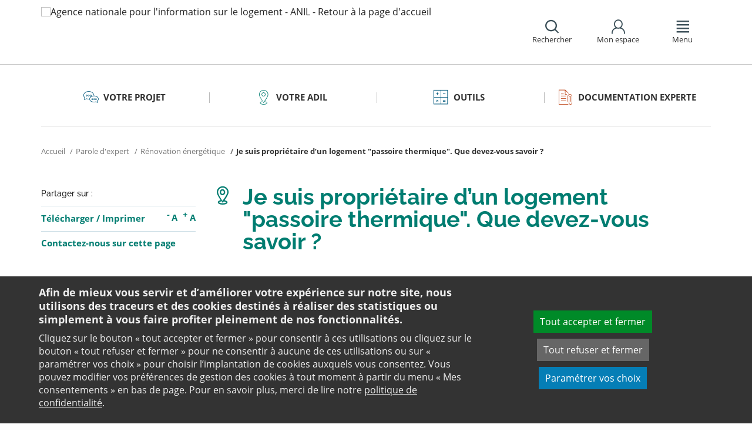

--- FILE ---
content_type: text/html;charset=utf-8
request_url: https://www.anil.org/parole-expert-logement-proprietaire-passoire-thermique/
body_size: 13266
content:
<!DOCTYPE html>
<html lang="fr">
<head><link rel="preload" href="" as="font" type="font/woff2" crossorigin>

<meta charset="utf-8">
<!-- 
	This website is powered by TYPO3 - inspiring people to share!
	TYPO3 is a free open source Content Management Framework initially created by Kasper Skaarhoj and licensed under GNU/GPL.
	TYPO3 is copyright 1998-2026 of Kasper Skaarhoj. Extensions are copyright of their respective owners.
	Information and contribution at https://typo3.org/
-->

<base href="https://www.anil.org/">

<title>Logement passoire thermique - règles et conseils | ANIL</title>
<meta name="generator" content="TYPO3 CMS" />
<meta name="viewport" content="width=device-width, initial-scale=1" />
<meta name="description" content="Un logement &quot;passoire thermique&quot; est un logement énergivore : le DPE a classé le logement en note F ou G. Quelles sont les aides pour rénover votre logement ?" />
<meta name="twitter:card" content="summary" />
<meta name="twitter:domain" content="https://www.anil.org/" />
<meta name="twitter:site" content="@ANIL" />
<meta name="twitter:creator" content="@ANIL" />
<meta name="twitter:description" content="Un logement &quot;passoire thermique&quot; est un logement énergivore : le DPE a classé le logement en note F ou G. Quelles sont les aides pour rénover votre logement ?" />
<meta property="og:site_name" content="ANIL" />
<meta name="og:description" content="Un logement &quot;passoire thermique&quot; est un logement énergivore : le DPE a classé le logement en note F ou G. Quelles sont les aides pour rénover votre logement ?" />
<meta property="og:type" content="website" />
<meta name="twitter:title" content="Logement passoire thermique - règles et conseils | ANIL" />
<meta name="twitter:image" content="https://www.anil.org/fileadmin/user_upload/logo-anil-social.png" />
<meta name="twitter:url" content="https://www.anil.org/parole-expert-logement-proprietaire-passoire-thermique/" />
<meta name="og:title" content="Logement passoire thermique - règles et conseils | ANIL" />
<meta property="og:image" content="https://www.anil.org/fileadmin/user_upload/logo-anil-social.png" />
<meta property="og:url" content="https://www.anil.org/parole-expert-logement-proprietaire-passoire-thermique/" />


<link rel="stylesheet" href="https://www.anil.org/typo3temp/assets/css/7015c8c4ac5ff815b57530b221005fc6.css?1658219440" media="all">
<link rel="stylesheet" href="https://www.anil.org/_assets/e799cca3073eabb617dfebf5f7cabc53/StyleSheets/Frontend/suggest.css?1700155209" media="all">
<link rel="stylesheet" href="https://www.anil.org/_assets/da50353b5a91e66260f1fce3de21d18c/Stylesheets/vendor/bootstrap/bootstrap.min.css?1718695555" media="all">
<link rel="stylesheet" href="https://www.anil.org/_assets/da50353b5a91e66260f1fce3de21d18c/Stylesheets/vendor/bxSlider/jquery.bxslider.css?1718695555" media="all">
<link rel="stylesheet" href="https://www.anil.org/_assets/da50353b5a91e66260f1fce3de21d18c/Stylesheets/vendor/fancybox/jquery.fancybox.css?1718695555" media="all">
<link rel="stylesheet" href="https://www.anil.org/_assets/da50353b5a91e66260f1fce3de21d18c/Stylesheets/main.css?1718695555" media="all">
<link rel="stylesheet" href="https://www.anil.org/_assets/da50353b5a91e66260f1fce3de21d18c/Stylesheets/print.css?1718695555" media="print">
<link rel="stylesheet" href="https://www.anil.org/_assets/da50353b5a91e66260f1fce3de21d18c/Stylesheets/vendor/orejime/orejime.css?1718695555" media="all">
<link rel="stylesheet" href="https://www.anil.org/_assets/da50353b5a91e66260f1fce3de21d18c/Stylesheets/cookies-custom.css?1718695555" media="screen">
<link rel="stylesheet" href="https://www.anil.org/_assets/ef002a72ec7c4d5acf4abd5df1f4cf3a/StyleSheets/sngform.css?1718695557" media="all">




<script src="https://www.anil.org/_assets/da50353b5a91e66260f1fce3de21d18c/Javascript/vendor/jquery/jquery.min.js?1718695555"></script>
<script src="https://www.anil.org/_assets/da50353b5a91e66260f1fce3de21d18c/Javascript/vendor/respond/respond.min.js?1718695555" defer="defer"></script>
<script src="https://www.anil.org/_assets/da50353b5a91e66260f1fce3de21d18c/Javascript/vendor/modernizr/modernizr.min.js?1718695555" defer="defer"></script>



<link rel="canonical" href="https://www.anil.org/parole-expert-logement-proprietaire-passoire-thermique/" />            <script>
                  <!-- Matomo -->
                  var _paq = _paq || [];
                  /* tracker methods like "setCustomDimension" should be called before "trackPageView" */
                  _paq.push(['trackPageView']);
                  _paq.push(['enableLinkTracking']);
                  _paq.push(['requireCookieConsent']);
                  (function() {
                  var u="//analytics.anil.org/";
                  _paq.push(['setTrackerUrl', u+'piwik.php']);
                  _paq.push(['setSiteId', '1']);
                  var d=document, g=d.createElement('script'), s=d.getElementsByTagName('script')[0];
                  g.type='text/javascript'; g.async=true; g.defer=true; g.src=u+'piwik.js'; s.parentNode.insertBefore(g,s);
                  })();
                <!-- End Matomo Code -->
            </script>
            <script type="text/plain" data-type="application/javascript" data-name="matomo">
                _paq.push(['setCookieConsentGiven']);
            </script>        <script type="text/plain" data-type="application/javascript" data-name="addtoany">
            var a2a_config = a2a_config || {};
            a2a_config.locale = "fr";
        </script>
        <script data-src="https://static.addtoany.com/menu/page.js" type="text/plain" data-type="application/javascript" data-name="addtoany"></script>

	
	







		
			<link rel="icon" href="https://www.anil.org/fileadmin/ANIL/favicon.png">
		
	

	

</head>
<body class="rubric2 page-cart">

<div id="top" tabindex="-1">
    <p class="no-margin"><a class="sr-only sr-only-focusable" href="/parole-expert-logement-proprietaire-passoire-thermique/#contenu">Aller au contenu</a></p>
</div>

<header id="header" role="banner">
    <div class="main-header">
        <div class="container">
           



	
	







		<a title="Agence nationale pour l&#039;information sur le logement - ANIL - Retour à la page d&#039;accueil" href="/">
			<div class="logo visible-xs pull-left">
				<img alt="Agence nationale pour l&#039;information sur le logement - ANIL - Retour à la page d&#039;accueil" src="https://www.anil.org/fileadmin/_processed_/6/8/csm_ANIL_VERTICAL_bis_31c5f93628.png" width="100" height="100" />
			</div>
			<div class="logo visible-sm visible-md visible-lg pull-left">
				<img alt="Agence nationale pour l&#039;information sur le logement - ANIL - Retour à la page d&#039;accueil" src="https://www.anil.org/fileadmin/_processed_/f/7/csm_logo-anil-vertical_a081c9918f.png" width="96" height="100" />
			</div>
		</a>

	
            <div id="nav-header" class="pull-right">
                

<div class="scope-icon" role="search">
	<a href="#" role="button" aria-expanded="false">
		<div>
			<span class="icon-search" aria-hidden="true"></span>
			<span>Rechercher</span>
		</div>
	</a>
		
	
	<div class="drop-box search rubric4">
		<form method="get" action="index.php">
			<div role="heading" aria-level="1"><label for="panelSearchForm" class="title-level-3">Votre recherche</label></div>
			<div class="form-group mar-bottom-20">
				<input id="panelSearchForm" type="text" name="tx_solr[q]" placeholder="Mots-clés" title="Indiquez les mots-clés à rechercher" class="form-control">
			</div>
			<div class="form-group text-center">
				<button type="submit" class="btn btn-default">
					<span class="icon-search" aria-hidden="true"></span>
					<span>Rechercher</span>
				</button>
			</div>
			<input type="hidden" name="id" value="27931">
		</form>
	</div>
	

</div>
                

	
			
			
		

	<div id="tx-anil-frontenduserpanel" class="scope-icon inactive">
		<a href="#" role="button" aria-expanded="false">
			<div>
				<span class="icon-user"></span>
				<span>Mon espace</span>
			</div>
		</a>
		
				
						<div style="display:none" class="drop-box account rubric2">
							<div class="inner mar-bottom-40">
								<p id="frontenduserpanel-label" class="title-level-3" role="heading" aria-level="1">
									
											Identifiez-vous
										
								</p>
								





    <p class="status">
        



    </p>


        <form method="post" target="_top" action="/parole-expert-logement-proprietaire-passoire-thermique/?tx_felogin_login%5Baction%5D=login&amp;tx_felogin_login%5Bcontroller%5D=Login&amp;cHash=6ce17adceedc0554fd31cd279a2eaff4">
<div>
<input type="hidden" name="__referrer[@extension]" value="Felogin" />
<input type="hidden" name="__referrer[@controller]" value="Login" />
<input type="hidden" name="__referrer[@action]" value="login" />
<input type="hidden" name="__referrer[arguments]" value="YTowOnt99c1702e96cd2f3615fa311d6be9dbdba92dd497f" />
<input type="hidden" name="__referrer[@request]" value="{&quot;@extension&quot;:&quot;Felogin&quot;,&quot;@controller&quot;:&quot;Login&quot;,&quot;@action&quot;:&quot;login&quot;}c515d9450d1611ea8423a09fd094f2cf11f970e7" />
<input type="hidden" name="__RequestToken" value="eyJ0eXAiOiJKV1QiLCJhbGciOiJIUzI1NiIsImtpZCI6IntcInR5cGVcIjpcIm5vbmNlXCIsXCJuYW1lXCI6XCJWOVktekFuTTNYVFR0MmprUExsZUN3XCJ9In0.[base64].vmWhnltgD0gz-1j9zI0QAgl4nkJll2duRmBfzi-4aUg"/><input type="hidden" name="__trustedProperties" value="{&quot;user&quot;:1,&quot;pass&quot;:1,&quot;submit&quot;:1,&quot;logintype&quot;:1,&quot;pid&quot;:1}24f45bc4ec08cb7762f95cf2be4eccf95339c0b9" />
</div>

            
    <fieldset>
        <div class="form-group">
            <input autocomplete="username" placeholder="E-mail" class="form-control" type="text" name="user" required="required" />
        </div>
        <div class="form-group">
            <input required="required" autocomplete="current-password" placeholder="Mot de passe" class="form-control" type="password" name="pass" value="" />
        </div>

        
        <div class="form-group mar-bottom-20 clearfix"></div>
        <div class="form-group text-center">
            <input class="btn btn-default" type="submit" value="Valider" name="submit" />
        </div>

        <div class="felogin-hidden">
            <input type="hidden" name="logintype" value="login" />
            
            
                <input type="hidden" name="pid" value="20252" />
            
            
            
            
            
        </div>
    </fieldset>

        </form>
    






								
									<p class="forgot pull-right" id="forgotpassword-link">
										<a href="/mot-de-passe-oublie/?no_cache=1&amp;tx_felogin_login%5Baction%5D=recovery&amp;tx_felogin_login%5Bcontroller%5D=PasswordRecovery&amp;cHash=1f2a94a6a7db09e8f52a757def83ce56">
											Mot de passe oublié ?
										</a>
									</p>
								

							</div>
							
								<div class="inner">
									<div class="title-level-3 no-margin" role="heading" aria-level="1">Inscrivez-vous</div>
									<p>Créez votre compte et personnalisez votre navigation :</p>
									<ul class="list">
										<li>Ajoutez vos favoris</li>
										<li>Mémorisez vos recherches</li>
									</ul>
									<div class="text-center">
										<a role="button" class="btn btn-default" href="/creer-mon-espace/">
											S&#039;inscrire
										</a>
									</div>
								</div>
							
						</div>
					
			
	</div>

	

                

<div class="scope-icon" role="navigation">
	<a href="#" role="button" aria-expanded="false" class="menu-handle">
		<div>
			<span class="icon-menu" aria-hidden="true"></span>
			<span>Menu</span>
		</div>
	</a>
</div>
            </div>
        </div>
    </div>
    

<nav id="navigation">
	<div class="container">
	    <div class="row">
			
					<div class="col "><div class="0"><div class="title-level-4 txt-color">L&#039;ANIL et les ADIL</div></div><div class="block-list"><div class="title-h3"><a href="/lanil-et-les-adil/connaitre-lanil-et-les-adil/">Connaitre l&#039;ANIL et les ADIL</a></div><ul class="links"><li><a href="/lanil-et-les-adil/connaitre-lanil-et-les-adil/qui-sommes-nous/">Qui sommes-nous ?</a></li><li><a href="/lanil-et-les-adil/connaitre-lanil-et-les-adil/reseau-des-adil/">Réseau des ADIL</a></li><li><a href="/bail-renov-un-dispositif-de-lutte-contre-la-precarite-energetique/">Bail Rénov&#039;</a></li><li><a href="/actualites-evenements/">Nos actualités</a></li><li><a href="/presse/">Espace presse</a></li><li><a href="/offres-emploi/">Nous recrutons</a></li></ul></div><div class="block-list"><div class="title-h3"><a href="/parole-expert-logement/">Parole d&#039;expert</a></div><ul class="links"><li><a href="/parole-expert-logement/achat-vente-immobiliere/">Achat-vente immobilière</a></li><li><a href="/parole-expert-logement-assurance/">Assurance</a></li><li><a href="/parole-expert-logement-copropriete/">Copropriété</a></li><li><a href="/parole-expert-logement-habitat-indigne/">Habitat indigne</a></li><li><a href="/parole-expert-logement-habiter-vie-pratique/">Habiter / Vie pratique</a></li><li><a href="/parole-expert-logement-location/">Location</a></li><li><a href="/parole-expert-logement-renovation-energetique/">Rénovation énergétique</a></li><li><a href="/parole-expert-logement-urbanisme/">Urbanisme</a></li></ul></div><div class="block-list"><div class="title-h3"><a href="/lanil-et-les-adil/votre-adil/">Votre ADIL</a></div></div></div><div class="col page-projet col-custom-2"><div class="rubric1"><div class="title-level-4 txt-color">Votre projet</div></div><div class="block-list"><div class="title-h3"><a href="/votre-projet/vous-achetez-vous-construisez/">Vous achetez, vous construisez</a></div><ul class="links"><li><a href="/votre-projet/vous-achetez-vous-construisez/financement/">Financement</a></li><li><a href="/votre-projet/vous-achetez-vous-construisez/achat-et-vente/">Achat et vente</a></li><li><a href="/votre-projet/vous-achetez-vous-construisez/construction-et-travaux/">Construction et travaux</a></li><li><a href="/votre-projet/vous-achetez-vous-construisez/diagnostics/">Diagnostics</a></li><li><a href="/votre-projet/vous-achetez-vous-construisez/investissement-locatif/">Investissement locatif : réduction d&#039;impôt et investissement</a></li><li><a href="/votre-projet/vous-achetez-vous-construisez/votre-situation/">Votre situation</a></li><li><a href="/votre-projet/vous-achetez-vous-construisez/faq-vous-achetez-vous-construisez/">FAQ - Vous achetez, vous construisez</a></li></ul></div><div class="block-list"><div class="title-h3"><a href="/votre-projet/vous-etes-locataire/">Vous êtes locataire</a></div><ul class="links"><li><a href="/votre-projet/vous-etes-locataire/se-loger/">Se loger</a></li><li><a href="/votre-projet/vous-etes-locataire/le-loyer/">Le loyer</a></li><li><a href="/votre-projet/vous-etes-locataire/location-vide/">Location vide</a></li><li><a href="/votre-projet/vous-etes-locataire/location-meublee/">Location meublée</a></li><li><a href="/votre-projet/vous-etes-locataire/colocation/">Colocation</a></li><li><a href="/votre-projet/vous-etes-locataire/bail-mobilite/">Bail mobilité</a></li><li><a href="/votre-projet/vous-etes-locataire/diagnostics/">Diagnostics</a></li><li><a href="/votre-projet/vous-etes-locataire/votre-situation-familiale/">Votre situation familiale</a></li><li><a href="/votre-projet/vous-etes-locataire/locataire-en-difficulte/">Locataire en difficulté</a></li><li><a href="/votre-projet/vous-etes-locataire/faq-vous-etes-locataire/">FAQ - Vous êtes locataire</a></li></ul></div><div class="block-list"><div class="title-h3"><a href="/votre-projet/vous-etes-proprietaire/">Vous êtes propriétaire</a></div><ul class="links"><li><a href="/votre-projet/vous-etes-proprietaire/copropriete/">Copropriété</a></li><li><a href="/votre-projet/vous-etes-proprietaire/amelioration/">Amélioration</a></li><li><a href="/votre-projet/vous-etes-proprietaire/bailleur/">Bailleur</a></li><li><a href="/votre-projet/vous-etes-proprietaire/difficultes-de-remboursement-et-impayes/">Difficultés de remboursement et impayés</a></li><li><a href="/votre-projet/vous-etes-proprietaire/assurances/">Assurances</a></li><li><a href="/votre-projet/vous-etes-proprietaire/faq-vous-etes-proprietaire/">FAQ - Vous êtes propriétaire</a></li></ul></div></div><div class="col page-outils"><div class="rubric3"><div class="title-level-4 txt-color">Outils</div></div><div class="block-list"><div class="title-h3"><a href="/outils/outils-de-calcul/">Outils de calcul</a></div><ul class="links"><li><a href="/outils/outils-de-calcul/diagnostic-de-financement/">Diagnostic de financement</a></li><li><a href="/outils/outils-de-calcul/echeancier-dun-pret/">Tableau d&#039;amortissement d&#039;un prêt</a></li><li><a href="/outils/outils-de-calcul/votre-pret-a-taux-zero/">Votre prêt à taux zéro</a></li><li><a href="/outils/outils-de-calcul/frais-dacquisition-dits-frais-de-notaire/">Frais d&#039;acquisition (dits frais de notaire)</a></li><li><a href="/outils/outils-de-calcul/cout-dune-hypotheque/">Coût d&#039;une hypothèque</a></li><li><a href="/outil-mise-en-location-simulation-investissement-immobilier-rendement/">Investissement locatif ou mise en location d&#039;un logement vacant : simulation</a></li><li><a href="/outils/outils-de-calcul/plus-value/">Plus value</a></li><li><a href="/outils/outils-de-calcul/revision-de-loyer/">Révision de loyer</a></li></ul></div><div class="block-list"><div class="title-h3"><a href="/outils/indices-et-plafonds/">Indices et plafonds</a></div><ul class="links"><li><a href="/outils/indices-et-plafonds/tableau-de-lirl/">Tableau de l&#039;IRL</a></li><li><a href="/outils/indices-et-plafonds/indice-insee-du-cout-de-la-construction/">Indice INSEE du coût de la construction</a></li><li><a href="/outils/indices-et-plafonds/indice-bt-01/">Indice BT 01</a></li><li><a href="/outils/differents-plafonds-de-ressources-pour-2026/">Plafonds de ressources applicables en 2026</a></li><li><a href="/outils/differents-plafonds-de-ressources-pour-2025/">Plafonds de ressources applicables en 2025</a></li><li><a href="/outils/differents-plafonds-de-ressources-pour-2024/">Plafonds de ressources applicables en 2024</a></li><li><a href="/outils/differents-plafonds-de-ressources-pour-2023/">Plafonds de ressources applicables en 2023</a></li><li><a href="/outils/differents-plafonds-de-ressources-pour-2022/">Plafonds de ressources applicables en 2022</a></li></ul></div><div class="block-list"><div class="title-h3"><a href="/outils/memo-checklists/">Mémo-Check-lists</a></div></div><div class="block-list"><div class="title-h3"><a href="/modele-lettre-courrier-type/">Modèles de lettre</a></div><ul class="links"><li><a href="/modele-lettre-courrier-type-accession-achat-vente-immobilier/">Achat - Vente immobilière</a></li><li><a href="/modele-lettre-courrier-type-copropriete/">Copropriété</a></li><li><a href="/modele-lettre-courrier-type-habitat-indigne/">Habitat indigne</a></li><li><a href="/modele-lettre-courrier-type-location/">Location immobilière</a></li></ul></div><div class="block-list"><div class="title-h3"><a href="/outils/glossaire/">Glossaire</a></div></div><div class="block-list"><div class="title-h3"><a href="/faq/">FAQ</a></div></div></div><div class="col page-pro"><div class="rubric4"><div class="title-level-4 txt-color">Documentation experte</div></div><div class="block-list"><div class="title-h3"><a href="/documentation-experte/analyses-juridiques-jurisprudence/">Analyses juridiques &amp; Jurisprudence</a></div><ul class="links"><li><a href="/documentation-experte/analyses-juridiques-jurisprudence/analyses-juridiques/table-des-matieres/">Analyses juridiques</a></li><li><a href="/documentation-experte/analyses-juridiques-jurisprudence/jurisprudence/">Jurisprudence</a></li></ul></div><div class="block-list"><div class="title-h3"><a href="/barometre-consultation-adil/">Baromètre des consultations en ADIL</a></div></div><div class="block-list"><div class="title-h3"><a href="/documentation-experte/etudes-eclairages/table-des-matieres/">Études &amp; Éclairages</a></div><ul class="links"><li><a href="/documentation-experte/etudes-eclairages/table-des-matieres/">Études et Éclairages : table des matières</a></li></ul></div><div class="block-list"><div class="title-h3"><a href="/documentation-experte/lumiere-sur/">Lumière sur</a></div></div><div class="block-list"><div class="title-h3"><a href="/documentation-experte/habitat-actualite/">Habitat Actualité</a></div></div><div class="block-list"><div class="title-h3"><a href="/documentation-experte/indicateur-des-taux/">Indicateur des taux</a></div></div></div><div class="col page-projet"><div class="rubric5"><div class="title-level-4 txt-color">Publications</div></div><div class="block-list"><div class="title-h3"><a href="/publications/publications-grand-public/">Publications grand public</a></div><ul class="links"><li><a href="/publications/publications-grand-public/scenario-logement/">Achat - Vente immobilière</a></li><li><a href="/publications/publications-grand-public/copropriete/">Copropriété</a></li><li><a href="/publications/publications-grand-public/fiscalite/">Fiscalité du logement</a></li><li><a href="/publications/publications-grand-public/frappez-a-la-bonne-porte/">L&#039;ADIL vous conseille</a></li><li><a href="/publications/publications-grand-public/habitat-degrade/">Habitat dégradé</a></li><li><a href="/publications/publications-grand-public/impayes-de-loyer/">Impayés de loyer</a></li><li><a href="/publications/publications-grand-public/rapports-locatifs/">Location immobilière : droits et obligations</a></li><li><a href="/publications/publications-grand-public/renovation-energetique/">Rénovation énergétique du logement</a></li><li><a href="/publications/publications-grand-public/vous-et-les-professionnels/">Vous et les professionnels du logement</a></li></ul></div><div class="block-list"><div class="title-h3"><a href="/publications/publications-experte/">Publications expertes</a></div><ul class="links"><li><a href="/publications/publications-experte/guide-du-logement-decent/">Guide du logement décent</a></li><li><a href="/publications/publications-experte/habitat-indigne/">Habitat indigne</a></li><li><a href="/publications/publications-experte/cohabitation-intergenerationnelle-solidaire/">La cohabitation intergénérationnelle solidaire</a></li><li><a href="/publications-experte/guide-surelevation-copropriete/">La surélévation : outil de rénovation globale des copropriétés</a></li><li><a href="/publications/publications-experte/le-bail-glissant/">Le bail glissant</a></li></ul></div></div>
				
		</div>
		<div class="row">
			<button class="close-menu pull-right sr-only sr-only-focusable">Fermer le menu</button>
		</div>
	</div>
</nav>
</header>

<div id="main">
    		
	<div class="container layout-twocolumns">
		<div class="main-content">
			




	<div class="menu-sections">
		<nav role="navigation" aria-label="Navigation secondaire">
			<ul role="tablist" class="nav nav-tabs">

				
						
							
								<li class="col-sm-3 rubric1 " aria-current="false">
									<a href="/votre-projet/">
										<span class="icon"></span>
										<span>
								Votre projet
							</span>
									</a>
								</li>
							
								<li class="col-sm-3 rubric2 " aria-current="false">
									<a href="/lanil-et-les-adil/votre-adil/">
										<span class="icon"></span>
										<span>
								Votre ADIL
							</span>
									</a>
								</li>
							
								<li class="col-sm-3 rubric3 " aria-current="false">
									<a href="/outils/">
										<span class="icon"></span>
										<span>
								Outils
							</span>
									</a>
								</li>
							
								<li class="col-sm-3 rubric4 " aria-current="false">
									<a href="/documentation-experte/">
										<span class="icon"></span>
										<span>
								Documentation experte
							</span>
									</a>
								</li>
							
						
					

			</ul>
		</nav>
	</div>


			


	<nav aria-label="Votre position">
		<ol class="breadcrumb">
			<li>
				<a href="/">
					Accueil
				</a>
			</li>
			
				
						<li><a href="/parole-expert-logement/">Parole d'expert</a></li>
					
			
				
						<li><a href="/parole-expert-logement-renovation-energetique/">Rénovation énergétique</a></li>
					
			
				
						
							<li class="active" aria-current="true"><span>Je suis propriétaire d’un logement "passoire thermique". Que devez-vous savoir ?</span></li>
						
					
			
			
		</ol>
	</nav>
				
			<div class="row">
				<div class="col-sm-9 pull-right">
					<main id="contenu" role="main" class="content" tabindex="-1">
						<div class="inner">
							<article>
								
									



<h1>
	
	<span>Je suis propriétaire d’un logement "passoire thermique". Que devez-vous savoir ?</span>
</h1>
								
								<div data-pdf-role="content">
									<!--DMAILER_SECTION_BOUNDARY_-->
<!--TYPO3SEARCH_begin-->


<div id="c213137" class="csc-default default-layout  frame frame-default text frame-type-text frame-layout-0"><p class="bodytext">À jour au 14 janvier 2025</p></div>

<!--TYPO3SEARCH_end-->
<!--DMAILER_SECTION_BOUNDARY_END-->

<!--DMAILER_SECTION_BOUNDARY_-->
<!--TYPO3SEARCH_begin-->


<div id="c213136" class="csc-default box has-bg  frame frame-default text frame-type-text frame-layout-103"><p class="bodytext"><strong>Vous constatez dans le Diagnostic de performance énergétique (DPE) que votre logement est considéré comme une passoire thermique (aussi appelé : passoire énergétique). Quelles sont les conséquences pour les propriétaires de logement énergivore ? Pouvez-vous encore le mettre en location ou poursuivre sa location ?</strong></p></div>

<!--TYPO3SEARCH_end-->
<!--DMAILER_SECTION_BOUNDARY_END-->

<!--DMAILER_SECTION_BOUNDARY_-->
<!--TYPO3SEARCH_begin-->


<div id="c213135" class="csc-default default-layout  frame frame-default text frame-type-text frame-layout-0"><div class="csc-header csc-header-n1"><h2 class="">
                    Quelles sont les nouvelles réglementations concernant la location des logements énergivores ?
                </h2></div><h3>Est-ce possible de mettre mon logement en location ?</h3><p class="bodytext">Si <a href="/votre-projet/vous-etes-proprietaire/" title="En savoir plus sur le fait d&apos;être propriétaire sur le site de l&apos;ANIL">vous êtes propriétaire</a> d’un logement que vous souhaitez mettre en location à titre de résidence principale assurez-vous qu’il soit <a href="/non-decence/" title="En savoir plus sur la non-décence d&apos;un logement sur le site de l&apos;ANIL">décent</a>.</p><p class="bodytext"><strong>Depuis le 1er janvier 2025, tout logement mis en location doit être classé DPE F au minimum pour être considéré comme étant </strong><a href="/publications/publications-experte/guide-du-logement-decent/" target="_blank" title="Consultez la page dans un nouvel onglet sur le site de l&apos;ANIL"><strong>décent</strong></a><strong>.</strong></p><p class="bodytext">Si votre bien est classé G vous ne pourrez pas le louer, à moins de <a href="/votre-projet/vous-etes-proprietaire/amelioration/financement/" title="En savoir plus sur comment financer l&apos;amélioration de votre logement sur le site de l&apos;ANIL">réaliser des travaux de rénovation énergétique</a>.</p><p class="bodytext">Au-delà des restrictions sur la location des logements G, l'objectif à long terme est d'améliorer la qualité du parc locatif :</p><ul><li>en hexagone<ul><li>2028 : non-décence des habitations classées F.</li><li>2034 : celles classées E seront également concernées.</li></ul></li><li>en outre-mer<ul><li>2028 : non-décence des habitations classées G,</li><li>2031 : non-décence des habitations classées F.</li></ul></li></ul><p class="bodytext">Ces mesures visent à atteindre la neutralité carbone d’ici 2050 et à réduire l'empreinte écologique des bâtiments en France.</p><p class="bodytext">Vous pouvez trouver ces informations dans <a href="https://www.anil.org/outils/glossaire/lettre/d/" target="_blank" title="En savoir plus sur la définition du DPE sur le glossaire de l&apos;ANIL">le Diagnostic de performance énergétique (DPE)</a> qui vous a été remis lors de l’achat de votre logement. <strong>Si vous n’avez pas de DPE ou qu’il n’est plus valide, vous devrez en faire réaliser un et le joindre au contrat de location.</strong></p></div>

<!--TYPO3SEARCH_end-->
<!--DMAILER_SECTION_BOUNDARY_END-->

<!--DMAILER_SECTION_BOUNDARY_-->
<!--TYPO3SEARCH_begin-->


<div id="c213134" class="csc-default well  frame frame-default text frame-type-text frame-layout-102"><h3 class="">
                Le saviez-vous ?
            </h3><p class="bodytext">Pour obtenir un DPE valide, vous devez le faire établir par <a href="https://diagnostiqueurs.din.developpement-durable.gouv.fr/index.action" target="_blank" title="En savoir plus pour trouver les diagnostiqueurs certifiés dans un nouvel onglet" rel="noreferrer">un diagnostiqueur indépendant</a>, certifié par la norme NF EN ISO/CEI 17024.</p></div>

<!--TYPO3SEARCH_end-->
<!--DMAILER_SECTION_BOUNDARY_END-->

<!--DMAILER_SECTION_BOUNDARY_-->
<!--TYPO3SEARCH_begin-->


<div id="c213142" class="csc-default default-layout  frame frame-default text frame-type-text frame-layout-0"><h3>Est-ce possible de continuer à louer le logement auprès de mes locataires ?</h3><p class="bodytext">Si vous avez des locataires,<strong> ils peuvent demander la réalisation de travaux </strong>de mise aux nouvelles normes de décence énergétique à compter de la reconduction de leur bail (tous les ans en meublé, tous les trois ou six ans en non-meublé).</p><p class="bodytext">Si vous ne respectez pas la loi, un juge peut vous imposer la réalisation de travaux de rénovation énergétique. Il est également interdit de <a href="/votre-projet/vous-etes-locataire/le-loyer/reevaluation-du-loyer/" target="_blank" title="Consultez la page dans un nouvel onglet sur le site de l&apos;ANIL">réévaluer à la hausse le loyer</a> en cours de bail.</p></div>

<!--TYPO3SEARCH_end-->
<!--DMAILER_SECTION_BOUNDARY_END-->

<!--DMAILER_SECTION_BOUNDARY_-->
<!--TYPO3SEARCH_begin-->


<div id="c213146" class="csc-default default-layout  frame frame-default text frame-type-text frame-layout-0"><div class="csc-header csc-header-n1"><h2 class="">
                    Quelles sont les conséquences pour la vente de logements qualifiés de passoire thermique ?
                </h2></div><p class="bodytext">Toutes les annonces de vente (ou de location) de biens immobiliers doivent mentionner l’étiquette du logement.</p><p class="bodytext"><strong>Les annonces de vente ou de location de biens classés F à G doivent indiquer que le logement est à consommation énergétique excessive.</strong></p><p class="bodytext">Si votre bien est énergivore et que vous souhaitez le vendre, vous serez peut-être amené à baisser le prix de vente en fonction du marché immobilier ou de réaliser des travaux pour vendre dans de meilleures conditions.</p></div>

<!--TYPO3SEARCH_end-->
<!--DMAILER_SECTION_BOUNDARY_END-->

<!--DMAILER_SECTION_BOUNDARY_-->
<!--TYPO3SEARCH_begin-->


<div id="c213145" class="csc-default default-layout  frame frame-default text frame-type-text frame-layout-0"><div class="csc-header csc-header-n1"><h2 class="">
                    Quelles sont les aides à la rénovation énergétique pour les logements considérés comme énergivores ?
                </h2></div><p class="bodytext">Si vous décidez de faire des travaux, pour pouvoir, par exemple, mettre en location ou pour faire <a href="/parole-expert-logement-economie-energie/" title="En savoir plus sur les économies d&apos;énergie dans un logement sur le site de l&apos;ANIL">des économies d'énergie</a>, vous pouvez contacter <a href="/lanil-et-les-adil/votre-adil/" title="Contactez l&apos;ADIL la plus proche de chez vous via le site de l&apos;ANIL">l'ADIL la plus proche de chez vous</a> afin de connaître toutes les aides nationales et locales pour <a href="/votre-projet/vous-etes-proprietaire/amelioration/financement/" title="En savoir plus sur comment financer l&apos;amélioration de votre logement sur le site de l&apos;ANIL">l'amélioration de votre habitat</a>.</p><p class="bodytext">En effet,<strong> il existe un certain nombre d’aides financières, sous conditions d'éligibilités,</strong> pour vous aider :</p><ul><li><a href="/certificats-economie-energie-cee/" title="En savoir plus sur les CEE sur le site de l&apos;ANIL">Les Certificats d'économies d'énergie (CEE)</a> ;</li><li><a href="/eco-pret-taux-zero-travaux-economie-energie/" title="En savoir plus sur l&apos;Eco-PTZ sur le site de l&apos;ANIL">l’Éco-PTZ</a> ;</li><li>…</li></ul></div>

<!--TYPO3SEARCH_end-->
<!--DMAILER_SECTION_BOUNDARY_END-->

<!--DMAILER_SECTION_BOUNDARY_-->
<!--TYPO3SEARCH_begin-->


<div id="c233210" class="csc-default default-layout  frame frame-default text frame-type-text frame-layout-0"><figure class="table"><div class="table-content table-responsive"><table class="table"><tbody><tr><td><h3>À retenir</h3><p>N'hésitez pas à <a href="https://www.anil.org/lanil-et-les-adil/votre-adil/" target="_blank" title="Trouvez l&apos;ADIL la plus proche de chez vous">contacter votre ADIL</a> pour en savoir plus.</p></td></tr></tbody></table></div></figure></div>

<!--TYPO3SEARCH_end-->
<!--DMAILER_SECTION_BOUNDARY_END-->

<!--DMAILER_SECTION_BOUNDARY_-->
<!--TYPO3SEARCH_begin-->


<div id="c213130" class="csc-default default-layout  frame frame-default text frame-type-text frame-layout-0"><p class="bodytext"></p><p class="bodytext"><a href="/votre-projet/vous-etes-proprietaire/amelioration/" class="btn" title="En savoir plus sur l&apos;amélioration du logement sur le site de l&apos;ANIL">En savoir plus</a></p><div id="gtx-trans" style="position: absolute; left: -55px; top: 22.6667px;"><div class="gtx-trans-icon"></div></div></div>

<!--TYPO3SEARCH_end-->
<!--DMAILER_SECTION_BOUNDARY_END-->

								</div>
							</article>
						</div>
					</main>
				</div>
				<div class="col-sm-3">
					
					
					
					<aside role="complementary" class="sidebar">
						
							



<div class="share mar-bottom-10">
	<p id="share-desc-sidebar">Partager sur :</p>
	<ul class="addthis_toolbox a2a_kit a2a_kit_size_28 a2a_default_style" aria-describedby="share-desc-sidebar"><!--
		--><li><a class="a2a_button_facebook" tabindex="0" role="link" title="Partager sur Facebook" aria-label="Partager sur Facebook"></a></li><!--
		--><li><a class="a2a_button_x" tabindex="0" role="link" title="Partager sur Twitter" aria-label="Partager sur Twitter"></a></li><!--
		--><li><a class="a2a_button_linkedin" tabindex="0" role="link" title="Partager sur Linkedin" aria-label="Partager sur Linkedin"></a></li><!--
		--><li><a class="a2a_button_email" tabindex="0" role="link" title="Envoyer par e-mail" aria-label="Envoyer par e-mail"></a></li><!--
	--></ul>
</div>

						
						
							<div class="panel panel-primary">
								<div class="panel-body">
									<ul class="links large">
										
											<li>
												

<div class="tx-anil">
	

	
	
	<script type="text/javascript">
		window.addEventListener('DOMContentLoaded', function() {
			$(document).ready(function () {
				var conf = new Object;
				conf.baseURL = "https://www.anil.org/";
				$("#tx-anil-pdfbutton").AnilPdfButton(conf);
			});
		});
	</script>
	
	<div id="tx-anil-pdfbutton">
		<form target="_blank" method="post" id="tx-anil-pdfbutton-form" action="/parole-expert-logement-proprietaire-passoire-thermique/pdfpage?tx_anil_pdfpage%5Baction%5D=generate&amp;tx_anil_pdfpage%5Bcontroller%5D=Pdf&amp;cHash=73baa26ef6dd7e5bee25d13e86b13766">
<div>
<input type="hidden" name="tx_anil_pdfpage[__referrer][@extension]" value="Anil" />
<input type="hidden" name="tx_anil_pdfpage[__referrer][@controller]" value="Pdf" />
<input type="hidden" name="tx_anil_pdfpage[__referrer][@action]" value="button" />
<input type="hidden" name="tx_anil_pdfpage[__referrer][arguments]" value="YTowOnt99c1702e96cd2f3615fa311d6be9dbdba92dd497f" />
<input type="hidden" name="tx_anil_pdfpage[__referrer][@request]" value="{&quot;@extension&quot;:&quot;Anil&quot;,&quot;@controller&quot;:&quot;Pdf&quot;,&quot;@action&quot;:&quot;button&quot;}af35d7e3fef3a61066a20555cb0dc596a926c116" />
<input type="hidden" name="tx_anil_pdfpage[__trustedProperties]" value="{&quot;pagecontent&quot;:1}6ef995f762c3a6bedcd7f2b00f49037b6dc32e2f" />
</div>

			<button type="button" id="tx-anil-pdfbutton-button" title="Télécharger le contenu de cette page au format PDF">Télécharger</button>
			<input id="tx-anil-pdfbutton-pagecontent" type="hidden" name="tx_anil_pdfpage[pagecontent]" value="" />
		</form>
	</div>
	

</div>
 <span aria-hidden="true">/</span> 

<form method="post" id="tx-anil-printbutton-form" action="/parole-expert-logement-proprietaire-passoire-thermique/?tx_anil_page%5Bcontroller%5D=Page&amp;cHash=7f57ed6ffc1a0322c7d97bab18bf2c81">
<div>
<input type="hidden" name="tx_anil_page[__referrer][@extension]" value="Anil" />
<input type="hidden" name="tx_anil_page[__referrer][@controller]" value="Page" />
<input type="hidden" name="tx_anil_page[__referrer][@action]" value="twoColumns" />
<input type="hidden" name="tx_anil_page[__referrer][arguments]" value="YTowOnt99c1702e96cd2f3615fa311d6be9dbdba92dd497f" />
<input type="hidden" name="tx_anil_page[__referrer][@request]" value="{&quot;@extension&quot;:&quot;Anil&quot;,&quot;@controller&quot;:&quot;Page&quot;,&quot;@action&quot;:&quot;twoColumns&quot;}17e6b169bf1b94af88778320f7c946c565b1248a" />
<input type="hidden" name="tx_anil_page[__trustedProperties]" value="[]cee802b183827d4cfd8c5975d248def0e6521229" />
</div>

	<button type="button" id="tx-anil-printbutton-button" onclick="window.print();ga('send', 'event', 'Imprimer', 'clic', 'https://www.anil.org/parole-expert-logement-proprietaire-passoire-thermique/');" title="Imprimer cette page">Imprimer</button>
</form>
												

<ul class="font-sizer">
    <li><button class="mar-right-5 font-minus" title="Diminuer la taille des caractères"><em> -</em> A</button></li>
    <li><button class="font-plus" title="Augmenter la taille des caractères"><em> +</em> A</button></li>
</ul>
											</li>
										
										
											
										
										
											<li>
												



<p class="no-margin">
	<a href="/contact/?no_cache=1&amp;referer=1&amp;cHash=ff77d3eee1ee5c96c68b8685a1f408c5">
		<strong>Contactez-nous sur cette page</strong>
	</a>
</p>

											</li>
										
									</ul>
								</div>
							</div>
						
						<!--DMAILER_SECTION_BOUNDARY_-->
<div id="c230218" class="csc-default default-layout  frame frame-default anil_panel frame-type-anil_panel frame-layout-0"><div class="panel panel-primary rubric2"><div class="panel-heading"><h2 class="panel-title">
					RECHERCHE THÉMATIQUE
				</h2></div><div class="panel-body"><!--DMAILER_SECTION_BOUNDARY_--><div id="c230219" class="csc-default default-layout  frame frame-default shortcut frame-type-shortcut frame-layout-0"><!--DMAILER_SECTION_BOUNDARY_--><!--TYPO3SEARCH_begin--><div id="c226590" class="csc-default default-layout  frame frame-default text frame-type-text frame-layout-0"><ul><li><a href="/parole-expert-logement-assurance/">Assurance</a></li><li><a href="/parole-expert-logement-copropriete/">Copropriété</a></li><li><a href="/parole-expert-logement-habitat-indigne/">Habitat indigne</a></li><li><a href="/parole-expert-logement-habiter-vie-pratique/">Habiter / Vie pratique</a></li><li><a href="/parole-expert-logement-location/">Location</a></li><li><a href="/parole-expert-logement-renovation-energetique/" title="Consulter le thème rénovation énergétique">Rénovaion énergétique</a></li><li><a href="/parole-expert-logement-urbanisme/">Urbanisme</a></li></ul></div><!--TYPO3SEARCH_end--><!--DMAILER_SECTION_BOUNDARY_END--></div><!--DMAILER_SECTION_BOUNDARY_END--></div></div></div>
<!--DMAILER_SECTION_BOUNDARY_END-->

<!--DMAILER_SECTION_BOUNDARY_-->
<div id="c213138" class="csc-default default-layout  frame frame-default anil_fulllinkcontent frame-type-anil_fulllinkcontent frame-layout-0"><a href="/lanil-et-les-adil/votre-adil/" class="fullLinkContent rubric2 bkg-color well" title="Retrouvez la carte des ADIL sur le site de l&#039;ANIL"><!--DMAILER_SECTION_BOUNDARY_--><!--TYPO3SEARCH_begin--><div id="c213139" class="csc-default default-layout  frame frame-default text frame-type-text frame-layout-0"><div class="csc-header csc-header-n1"><h2 class="">
                    Des questions ? 
                </h2></div><h4>Votre ADIL vous conseille gratuitement ! N'hésitez pas à la contacter !</h4></div><!--TYPO3SEARCH_end--><!--DMAILER_SECTION_BOUNDARY_END--></a></div>
<!--DMAILER_SECTION_BOUNDARY_END-->

					</aside>
				</div>
			</div>
		</div>
	</div>

</div>
<footer id="footer" role="contentinfo">
    
    <div class="top-footer">
        <div class="container">
            <div class="text-center">
                



<div class="share ">
	<p id="share-desc">Partager cette page sur :</p>
	<ul class="addthis_toolbox a2a_kit a2a_kit_size_28 a2a_default_style" aria-describedby="share-desc"><!--
		--><li><a class="a2a_button_facebook" tabindex="0" role="link" title="Partager sur Facebook" aria-label="Partager sur Facebook"></a></li><!--
		--><li><a class="a2a_button_x" tabindex="0" role="link" title="Partager sur Twitter" aria-label="Partager sur Twitter"></a></li><!--
		--><li><a class="a2a_button_linkedin" tabindex="0" role="link" title="Partager sur Linkedin" aria-label="Partager sur Linkedin"></a></li><!--
		--><li><a class="a2a_button_email" tabindex="0" role="link" title="Envoyer par e-mail" aria-label="Envoyer par e-mail"></a></li><!--
	--></ul>
</div>

            </div>
        </div>
    </div>
    <div class="main-footer">
        <div class="container">
            <div class="row">
                <div class="col-sm-6">
                    <p><strong>Le réseau ANIL - ADIL <br></strong>Le conseil et l'information logement</p>
					<ul class="social"><li><a href="https://www.youtube.com/channel/UCBDF6YxewfwLPQ5AKSe-Gng" target="_blank" rel="noreferrer"><img src="https://www.anil.org/_assets/da50353b5a91e66260f1fce3de21d18c/Images/common/social-youtube.png" alt="" width="60" height="60" /></a></li><li><a href="https://www.linkedin.com/company/agencenationaleinformationlogement/" target="_blank" rel="noreferrer"><img src="https://www.anil.org/_assets/da50353b5a91e66260f1fce3de21d18c/Images/common/social-linkedIn.png" alt="" width="60" height="60" /></a></li><li><a href="https://www.instagram.com/anil_officiel/" target="_blank" rel="noreferrer"><img src="https://www.anil.org/_assets/da50353b5a91e66260f1fce3de21d18c/Images/common/social-instagram.png" alt="" width="60" height="60" /></a></li><li><a href="https://www.facebook.com/ANIL.logement" target="_blank" rel="noreferrer"><img src="https://www.anil.org/_assets/da50353b5a91e66260f1fce3de21d18c/Images/common/social-facebook.png" alt="" width="60" height="60" /></a></li></ul>
                </div>
                <div class="col-sm-6 pad-right-60">
                   


<div>
	<ul>
		
			
				
						<li class="">
							<a href="/lanil-et-les-adil/connaitre-lanil-et-les-adil/">Qui sommes-nous ?</a>
						</li>
					
			
				
						<li class="">
							<a href="/offres-emploi/">Offres d&#039;emploi</a>
						</li>
					
			
				
						<li class="">
							<a href="/enquete-de-satisfaction/">Enquête de satisfaction</a>
						</li>
					
			
				
						<li class="">
							<a href="/abonnez-vous/">Newsletter</a>
						</li>
					
			
				
						</ul></div><div><ul>
					
			
				
						<li class="">
							<a href="/actualites-evenements/">Actualités</a>
						</li>
					
			
				
						<li class="">
							<a href="/presse/">Presse</a>
						</li>
					
			
				
						<li class="">
							<a href="/contact/">Contact</a>
						</li>
					
			
				
						<li class="">
							<a href="/plan-du-site/">Plan du site</a>
						</li>
					
			
				
						<li class="">
							<a href="/mentions-legales/">Mentions légales</a>
						</li>
					
			
				
						<li class="cookies-consent">
							<a href="/mentions-legales/">Mes consentements</a>
						</li>
					
			
				
						<li class="page-article">
							<a href="/accessibilite/">Accessibilité : partiellement conforme</a>
						</li>
					
			
				
						<li class="">
							<a title="Contrat d&#039;engagement républicain (nouvelle fenêtre)" target="_blank" href="https://www.anil.org/fileadmin/ANIL/reseau_anil_adil/Contrat_d_engagement_republicain.pdf">Contrat d&#039;engagement républicain</a>
						</li>
					
			
				
						<li class="">
							<span>ANIL © 2023</span>
						</li>
					
			
		
	</ul>
</div>
<a class="icon-rounded" href="/rss/"><span class="icon-rss"></span><span class="sr-only">Flux RSS</span></a>
                </div>
            </div>
        </div>
    </div>
</footer>



<a href="#top" id="top-link"><span class="sr-only">Retour en haut de page</span></a>


<div id="orejime"></div><!--TYPO3SEARCH_begin--><!--TYPO3SEARCH_end-->
<script src="https://www.anil.org/_assets/e799cca3073eabb617dfebf5f7cabc53/JavaScript/JQuery/jquery.autocomplete.min.js?1700155209"></script>
<script src="https://www.anil.org/_assets/e799cca3073eabb617dfebf5f7cabc53/JavaScript/suggest_controller.js?1700155209"></script>

<script src="https://www.anil.org/_assets/948410ace0dfa9ad00627133d9ca8a23/JavaScript/Powermail/Form.min.js?1717772124" defer="defer"></script>
<script src="https://www.anil.org/_assets/da50353b5a91e66260f1fce3de21d18c/Javascript/vendor/bootstrap/bootstrap.min.js?1718695555"></script>
<script src="https://www.anil.org/_assets/da50353b5a91e66260f1fce3de21d18c/Javascript/vendor/bxSlider/jquery.bxslider.js?1718695555"></script>
<script src="https://www.anil.org/_assets/da50353b5a91e66260f1fce3de21d18c/Javascript/vendor/select2/select2.min.js?1718695555"></script>
<script src="https://www.anil.org/_assets/da50353b5a91e66260f1fce3de21d18c/Javascript/vendor/select2/select2_locale_fr.js?1718695555"></script>
<script src="https://www.anil.org/_assets/da50353b5a91e66260f1fce3de21d18c/Javascript/vendor/fancybox/jquery.fancybox.pack.js?1718695555"></script>
<script src="https://www.anil.org/_assets/da50353b5a91e66260f1fce3de21d18c/Javascript/vendor/sticky/jquery.sticky.min.js?1718695555"></script>
<script src="https://www.anil.org/_assets/da50353b5a91e66260f1fce3de21d18c/Javascript/vendor/nicescroll/jquery.nicescroll.min.js?1718695555"></script>
<script src="https://www.anil.org/_assets/da50353b5a91e66260f1fce3de21d18c/Javascript/vendor/moment/moment-with-locales.min.js?1718695555"></script>
<script src="https://www.anil.org/_assets/da50353b5a91e66260f1fce3de21d18c/Javascript/jquery.matchHeight.js?1718695555"></script>
<script src="https://www.anil.org/_assets/da50353b5a91e66260f1fce3de21d18c/Javascript/main.js?1718695555"></script>
<script src="https://www.anil.org/_assets/da50353b5a91e66260f1fce3de21d18c/Javascript/vendor/orejime/orejime.js?1718695555" defer="defer"></script>
<script src="https://www.anil.org/_assets/ef002a72ec7c4d5acf4abd5df1f4cf3a/JavaScript/Frontend/sngform.js?1718695557"></script>
<script src="https://www.anil.org/typo3temp/assets/js/83f88164560553d0aca773156d673747.js?1718787662"></script>
<script src="/_assets/da50353b5a91e66260f1fce3de21d18c/Javascript/jquery.anil.pdfbutton.js?1718695555"></script>


</body>
</html>

--- FILE ---
content_type: text/css; charset=utf-8
request_url: https://www.anil.org/_assets/ef002a72ec7c4d5acf4abd5df1f4cf3a/StyleSheets/sngform.css?1718695557
body_size: 1090
content:
#contenu .memoChecklist {
    counter-reset: counter-fieldset;
}

/***** Générique *****/
#contenu .memoChecklist fieldset {
    border-left: 1px solid #ddd;
    border-right: 1px solid #ddd;
    border-bottom: 1px solid #ddd;
    padding-left: 25px;
    margin-bottom: 60px;
    counter-increment: counter-fieldset;
}

#contenu .memoChecklist fieldset > legend {
    position: relative;
    font-size: 26px;
    padding-bottom: 5px;
    border-left: 1px solid #00587c;
    border-bottom: 1px solid #00587c;
    margin-left: -26px;
    padding-left: 20px;
    width: calc(100% + 27px);
}

#contenu .memoChecklist fieldset > legend:before {
    content: counter(counter-fieldset)".";
    font-weight: 100;
    color: #00587c;
    margin-right: 10px;
}

#contenu .memoChecklist fieldset .form-group {
    margin-bottom: 25px;
}

#contenu .memoChecklist fieldset .form-group:last-child {
    margin-bottom: 10px;
}

#contenu .memoChecklist fieldset .form-group > label {
    position: relative;
    font-size: 22px;
    line-height: 35px;
    color: #333;
    padding: 0;
    margin-bottom: 10px;
    font-weight: 100;

    /*padding-left: 25px;*/
}

#contenu .memoChecklist fieldset .form-group > label:before {
    content: "";
    position: absolute;
    left: -33px;
    top: 12px;
    border-radius: 100%;
    height: 15px;
    width: 15px;
    background: #fff;
    border: 1px solid #00587c;
    transition: all .2s;
}

@keyframes scale-effect {
    0% {
        transform: scale(1);
    }

    70% {
        transform: scale(2);
    }

    100% {
        transform: scale(1);
    }
}

#contenu .memoChecklist fieldset .form-group.checked > label:before {
    background: #00587c;
    animation-name: scale-effect;
    animation-duration: 0.4s;
}

#contenu .memoChecklist fieldset .form-group .help-block {
    font-style: italic;
    margin: -10px 0 25px;
}

#contenu .memoChecklist fieldset .field-group {
    margin-left: 40px;
}


/***** Input[type=text|number] / Textarea / Select *****/
#contenu .memoChecklist fieldset .field-group input[type=text],
#contenu .memoChecklist fieldset .field-group input[type=number],
#contenu .memoChecklist fieldset .field-group textarea,
#contenu .memoChecklist fieldset .field-group select {
    font-size: 18px;
    color: #00587c;
    border: 1px solid #00587c;
    padding: 11px 20px;
    min-width: 100px;
    border-radius: 12px;
    transition: all .2s;
    height: 50px;
    margin-bottom: 15px;
}

/***** Select *****/
#contenu .memoChecklist fieldset .field-group select {
    cursor: pointer;
}

#contenu .memoChecklist fieldset .field-group select option[value=''] {
    font-style: italic;
    color: #333;
}

/***** Input[type=number] *****/
/* Chrome, Safari, Edge, Opera */
input::-webkit-outer-spin-button,
input::-webkit-inner-spin-button {
    -webkit-appearance: none;
    margin: 0;
}

/* Firefox */
input[type=number] {
    -moz-appearance: textfield;
}

/***** Radio *****/
#contenu .memoChecklist fieldset .field-group .form-radio {
    display: inline-block;
    margin: 0 25px 15px 0;
}

#contenu .memoChecklist fieldset .field-group .form-radio label {
    display: flex;
    justify-content: center;
    align-items: center;

    height: 50px;
    font-size: 18px;
    color: #00587c;
    border: 1px solid #00587c;
    padding: 11px 20px;
    min-width: 100px;
    text-align: center;
    background: transparent;
    border-radius: 12px;
    transition: all .2s;
    margin: 0;
    cursor: pointer;
}

#contenu .memoChecklist fieldset .field-group .form-radio label:hover,
#contenu .memoChecklist fieldset .field-group .form-radio label.selected {
    background: #00587c;
    color: #fff;
    box-shadow: 0 0 5px #888;
}

#contenu .memoChecklist fieldset .field-group .form-radio label input {
    display: none;
}

/***** Radio + input *****/
#contenu .memoChecklist fieldset .field-group.radio-extra {
    display: flex;
    flex-wrap: wrap;
}

/***** Check *****/
#contenu .memoChecklist fieldset .field-group .form-check {
    display: inline-block;
    margin: 0 25px 15px 0;
}

#contenu .memoChecklist fieldset .field-group .form-check label {
    display: flex;
    justify-content: center;
    align-items: center;

    height: 50px;
    font-size: 18px;
    color: #00587c;
    border: 1px solid #00587c;
    padding: 11px 20px;
    min-width: 100px;
    text-align: center;
    background: #fff;
    border-radius: 12px;
    transition: all .2s;
    margin: 0;
    cursor: pointer;
}

#contenu .memoChecklist fieldset .field-group .form-check label:after {
    display: inline;
    content: '';
    background: url('../Images/form-check1.png') no-repeat 0 0;
    background-size: auto 15px;
    width: 18px;
    height: 15px;
    margin: 2px 0 0 15px;
    transition: all .2s;
}

#contenu .memoChecklist fieldset .field-group .form-check label:hover,
#contenu .memoChecklist fieldset .field-group .form-check label.selected {
    background: #00587c;
    color: #fff;
    box-shadow: 0 0 5px #888;
}

#contenu .memoChecklist fieldset .field-group .form-check label:hover:after {
    background: url('../Images/form-check2.png') no-repeat 0 0;
    background-size: auto 15px;
}

#contenu .memoChecklist fieldset .field-group .form-check label.selected:after {
    background: url('../Images/form-check_ok2.png') no-repeat 0 0;
    background-size: auto 15px;
}

#contenu .memoChecklist fieldset .field-group .form-check label input {
    display: none;
}

#contenu .memoChecklist .btn-toolbar {
    margin: 0 0 50px;
    display: flex;
    justify-content: center;
}

#contenu .memoChecklist .actions .btn-group > .btn-group {
    margin: 0 10px;
}

#contenu .memoChecklist .actions .next button,
#contenu .memoChecklist .actions .previous button,
#contenu .memoChecklist .actions .submit button {
    height: 50px;
    font-size: 18px;
    color: #fff;
    background: #00587c;
    border: 1px solid #00587c;
    padding: 11px 20px;
    min-width: 100px;
    text-align: center;
    border-radius: 12px;
    transition: all .2s;
    margin: 0;
    cursor: pointer;
}

#contenu .memoChecklist .actions .previous button {
    color: #00587c !important;
    background: #fff;
}

#contenu .memoChecklist .actions .next button:hover,
#contenu .memoChecklist .actions .submit button:hover {
    color: #00587c !important;
    background: #fff;
}

#contenu .memoChecklist .actions .previous button:hover {
    color: #fff !important;
    background: #00587c;
}

@media (max-width: 767px) {
    #contenu .memoChecklist fieldset {
        margin-left: 8px;
    }

    #contenu .memoChecklist fieldset > legend {
        font-size: 20px;
    }

    #contenu .memoChecklist fieldset .form-group {
        margin-bottom: 15px;
    }

    #contenu .memoChecklist fieldset .form-group > label {
        font-size: 18px;
    }

    #contenu .memoChecklist fieldset .field-group {
        margin-left: 0;
    }

    #contenu .memoChecklist fieldset .field-group .form-radio label,
    #contenu .memoChecklist fieldset .field-group .form-check label,#contenu .memoChecklist fieldset .field-group input[type="text"], #contenu .memoChecklist fieldset .field-group input[type="number"], #contenu .memoChecklist fieldset .field-group textarea, #contenu .memoChecklist fieldset .field-group select
    {
        height: 40px;
        font-size: 16px;
        padding: 8px 15px;
        min-width: 80px;
    }
}